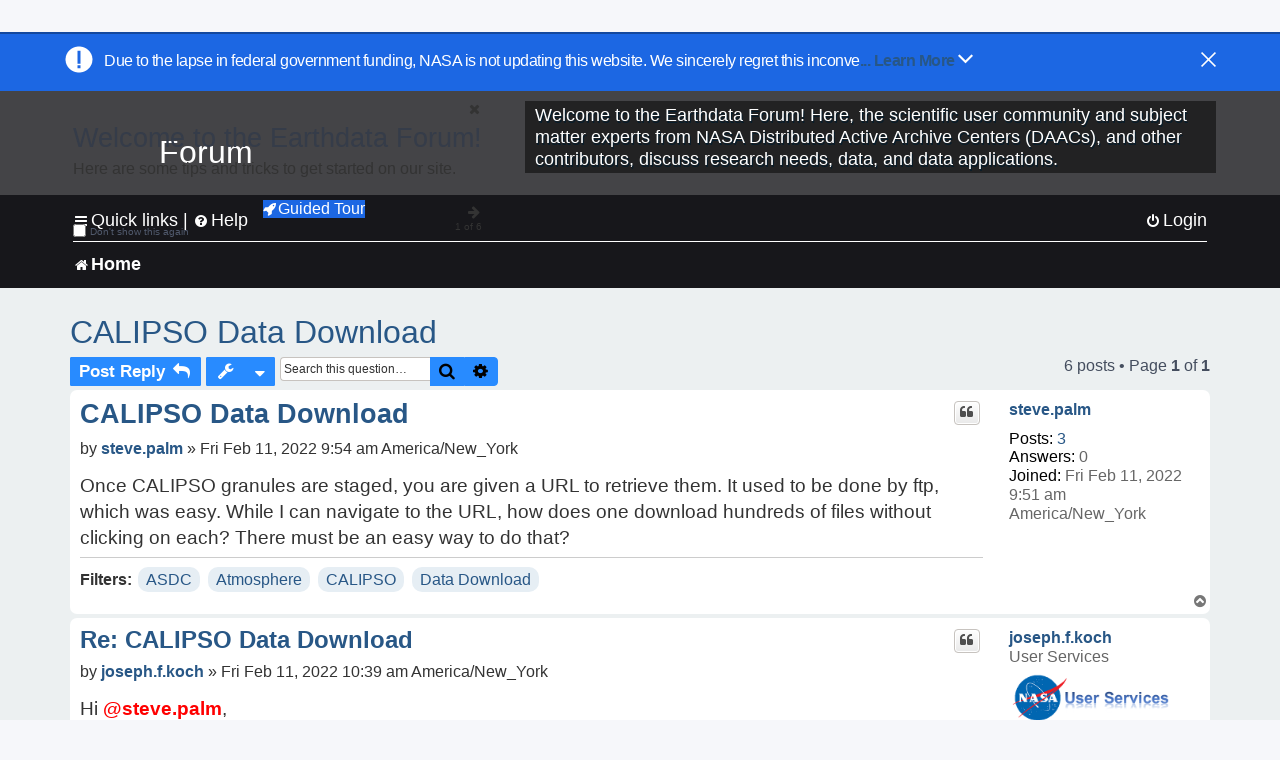

--- FILE ---
content_type: text/html; charset=UTF-8
request_url: https://forum.earthdata.nasa.gov/viewtopic.php?t=2901&sid=b42623cc79b73148a32898b5a0a81f8b
body_size: 42553
content:
<!DOCTYPE html>
<html dir="ltr" lang="en-us">
<head>
<meta charset="utf-8" />
<meta http-equiv="X-UA-Compatible" content="IE=edge">
<meta name="viewport" content="width=device-width, initial-scale=1" />
<meta name="google-site-verification" content="xcNHvgwg5nBw1wZ2mw8I2wAQsiZHYdu6Z-XLEcnnZrM" />
<meta name="keywords" content="ASDC, Atmosphere, CALIPSO, Data Download">
<title>CALIPSO Data Download - Earthdata Forum</title>

<!-- Uploading Earthdata UI Library -->
<!-- https://cdn.earthdata.nasa.gov/eui/latest/docs/index.html -->
<!-- Most recent compiled and tested CSS -->
<link href="https://cdn.earthdata.nasa.gov/eui/1.1.7/stylesheets/application.css" rel="stylesheet" />

<!-- Reference JQuery before eui.js-->
<script src="https://ajax.googleapis.com/ajax/libs/jquery/3.5.1/jquery.min.js"></script>
<!-- Latest compiled JavaScript-->
<script src="https://cdn.earthdata.nasa.gov/eui/1.1.7/js/eui.js"></script>

	<link rel="alternate" type="application/atom+xml" title="Feed - Earthdata Forum" href="/app.php/feed?sid=ef5d3275a6c87f2e28e939613dc2e92e">			<link rel="alternate" type="application/atom+xml" title="Feed - New Questions" href="/app.php/feed/topics?sid=ef5d3275a6c87f2e28e939613dc2e92e">		<link rel="alternate" type="application/atom+xml" title="Feed - Forum - Home" href="/app.php/feed/forum/7?sid=ef5d3275a6c87f2e28e939613dc2e92e">	<link rel="alternate" type="application/atom+xml" title="Feed - Question - CALIPSO Data Download" href="/app.php/feed/topic/2901?sid=ef5d3275a6c87f2e28e939613dc2e92e">	
	<link rel="canonical" href="https://forum.earthdata.nasa.gov/viewtopic.php?t=2901">

<!--
	phpBB style name: asdc
	Based on style:   prosilver (this is the default phpBB3 style)
-->

<!-- CSS files from prosilver  -->
<link href="/styles/prosilver/theme/stylesheet.css?assets_version=118" rel="stylesheet">
<link href="/styles/prosilver/theme/en_us/stylesheet.css" rel="stylesheet">


<link href="/assets/css/font-awesome.min.css?assets_version=118" rel="stylesheet">
<link href="/styles/asdc/theme/stylesheet.css?assets_version=118" rel="stylesheet">
<link href="/styles/asdc/theme/en_us/stylesheet.css?assets_version=118" rel="stylesheet">




<!--[if lte IE 9]>
	<link href="/styles/prosilver/theme/tweaks.css?assets_version=118" rel="stylesheet">
<![endif]-->

<!-- Google Tag Manager -->
<script>(function(w,d,s,l,i){w[l]=w[l]||[];w[l].push({'gtm.start':
new Date().getTime(),event:'gtm.js'});var f=d.getElementsByTagName(s)[0],
j=d.createElement(s),dl=l!='dataLayer'?'&l='+l:'';j.async=true;j.src=
'https://www.googletagmanager.com/gtm.js?id='+i+dl;f.parentNode.insertBefore(j,f);
})(window,document,'script','dataLayer','GTM-WNP7MLF');</script>
<!-- End Google Tag Manager -->


	
<link href="./ext/kinerity/bestanswer/styles/prosilver/theme/bestanswer.css?assets_version=118" rel="stylesheet" media="screen" />
<link href="./ext/paul999/mention/styles/all/theme/mention.css?assets_version=118" rel="stylesheet" media="screen" />
<link href="./ext/phpbb/pages/styles/prosilver/theme/pages_common.css?assets_version=118" rel="stylesheet" media="screen" />
<link href="./ext/robertheim/topictags/styles/prosilver/theme/rh_topictags.css?assets_version=118" rel="stylesheet" media="screen" />
<link href="./ext/sniper/tables/styles/prosilver/theme/tables.css?assets_version=118" rel="stylesheet" media="screen" />



<!-- CSS files from asdc  -->
<link href="/styles/asdc/theme/prosilver_overwrite.css" rel="stylesheet">
<link href="/styles/asdc/theme/custom.css" rel="stylesheet">
<link href="/styles/asdc/theme/toggle-switch.css" rel="stylesheet" />

<!-- Crazy Egg Heat Map Metrics Monitoring script -->
<script type="text/javascript" src="//script.crazyegg.com/pages/scripts/0013/2090.js" async="async"></script>
<script async type="text/javascript" src="https://dap.digitalgov.gov/Universal-Federated-Analytics-Min.js?agency=NASA&subagency=LARC" id="_fed_an_ua_tag"></script>
</head>
<body id="phpbb" class="nojs notouch section-viewtopic ltr ">
	<div id="earthdata-tophat2" style="height: 32px;"></div>

<!-- Google Tag Manager (noscript) -->
<noscript><iframe src="https://www.googletagmanager.com/ns.html?id=GTM-WNP7MLF"
height="0" width="0" style="display:none;visibility:hidden"></iframe></noscript>
<!-- End Google Tag Manager (noscript) -->

<!-- Add the Status banner -->
<div id="earthdata-notification-banner"></div>
<!-- End Status banner -->

<div id="wrap" class="wrap">
	<a id="top" class="top-anchor" accesskey="t"></a>
	<div id="page-header">
		<div class="headerbar" role="banner">
					<div class="inner">
				<div id="site-description" class="site-description">
					<a id="logo" class="logo" href="/viewforum.php?f=7&amp;sid=ef5d3275a6c87f2e28e939613dc2e92e" title="Home">
						<span class="site_logo">
							<!-- Insert Earthdata Forum text inside logo -->
							<h1>Forum</h1>
						</span>
						<span class="a-tag-alt-text">Home Logo</span>
					</a>
					<p>Welcome to the Earthdata Forum! Here, the scientific user community and subject matter experts from NASA Distributed Active Archive Centers (DAACs), and other contributors, discuss research needs, data, and data applications.</p>
					<p class="skiplink"><a href="#start_here">Skip to content</a></p>
				</div>
			</div>
					</div>
				<div class="navbar" role="navigation">
	<div class="inner">

	<ul id="nav-main" class="nav-main linklist" role="menubar">

		<li id="quick-links" class="quick-links dropdown-container responsive-menu" data-skip-responsive="true">
			<a href="#" class="dropdown-trigger">
				<i class="icon fa-bars fa-fw" aria-hidden="true"></i><span>Quick links</span>
			</a> <span class="verticalSeparator"> |</span>
			<div class="dropdown">
				<div class="pointer"><div class="pointer-inner"></div></div>
				<ul class="dropdown-contents" role="menu">
					
											<li class="separator"></li>
																									<li>
								<a href="./viewforum.php?f=7&noReplies=noResponse&amp;sid=ef5d3275a6c87f2e28e939613dc2e92e" role="menuitem">
									<i class="icon fa-file-o fa-fw icon-gray" aria-hidden="true"></i><span>Unanswered questions</span>
								</a>
							</li>
							<li>
								<a href="./search.php?search_id=active_topics&amp;sid=ef5d3275a6c87f2e28e939613dc2e92e" role="menuitem">
									<i class="icon fa-file-o fa-fw icon-blue" aria-hidden="true"></i><span>Active questions</span>
								</a>
							</li>
							
					
										<li class="separator"></li>

									</ul>
			</div>
		</li>

		
<li id="user-guides" class="quick-links dropdown-container responsive-menu" data-skip-responsive="true">
  <a href="#" class="dropdown-trigger">
    <i class="icon fa-question-circle fa-fw" aria-hidden="true"></i><span>Help</span>
  </a>
  <div class="dropdown">
    <div class="pointer">
      <div class="pointer-inner"></div>
    </div>
    <ul class="dropdown-contents" role="menu">
      <li data-last-responsive="true">
        <a href="/app.php/tag/Data+Recipes/AND?&amp;sid=ef5d3275a6c87f2e28e939613dc2e92e" title="Data recipes" role="menuitem">
            <i class="icon fa-book fa-fw" aria-hidden="true"></i><span>Data Recipes</span>
        </a>
      </li>
      <li data-last-responsive="true">
        <a href="/app.php/tag/FAQ/AND?&amp;sid=ef5d3275a6c87f2e28e939613dc2e92e" rel="help" title="Frequently Asked Questions" role="menuitem">
          <i class="icon fa-question-circle fa-fw" aria-hidden="true"></i><span>FAQ</span>
          <span class="screen-reader-only">(PDF will open in new tab)</span>
        </a>
      </li>
      <li data-last-responsive="true">
        <a href="https://forum.earthdata.nasa.gov/viewtopic.php?f=7&amp;t=129&amp;sid=ef5d3275a6c87f2e28e939613dc2e92e" title="Filter Definitions" role="menuitem">
            <i class="icon fa-book fa-fw" aria-hidden="true"></i><span>What do these filter items mean?</span>
        </a>
      </li>
      <li data-last-responsive="true">
        <a href="./viewforum.php?t=6207&amp;sid=ef5d3275a6c87f2e28e939613dc2e92e" role="menuitem">
          <i class="icon fa-file-o fa-fw icon-gray" aria-hidden="true"></i><span>How to Cite</span>
        </a>
      </li>
      <li data-last-responsive="true">
        <a href="ucp.php?mode=terms&amp;sid=ef5d3275a6c87f2e28e939613dc2e92e" title="Usage Terms and Copyright" role="menuitem" rel="nofollow noopener" target="_blank">
          <i class="icon fa-book fa-fw" aria-hidden="true"></i><span>Usage Terms and Copyright</span>
        </a>
      </li>
      <li data-last-responsive="true">
        <a href="/ext/asdc/asdc/files/userguide.pdf?sid=ef5d3275a6c87f2e28e939613dc2e92e" title="General User Guide" role="menuitem" rel="nofollow noopener" target="_blank">
          <i class="icon fa-file-pdf-o" aria-hidden="true"></i><span>General User Guide</span>
          <span class="screen-reader-only">(PDF will open in new tab)</span>
        </a>
      
                  </li>
      
    </ul>
  </div>
</li>		<button class="eui-btn guided-tour-button" id="guided-tour-modal-button" name="guided_tour_modal" href="#guided_tour_modal"><i class="icon fa-rocket" aria-hidden="true"></i>Guided Tour</button>
			<div id="guided_tour_modal" class="eui-modal-content tour-modals">
				<span style="float: right;" ><i class="icon fa-close" id="guided-tour-close" aria-hidden="true"></i></span>
				<h2 class="first confirm_redirect_link-text" style="font-size: 1.7rem; text-transform: none;">Welcome to the Earthdata Forum!</h2>
				<p id="tour_modal_content" style="font-size: 1rem; word-wrap: normal;">
				Here are some tips and tricks to get you started:
				</p>
				<img src=" " id="tour_modal_image"></img>
				<div>
					<div id="tour_buttons">
						<button id="guided-tour-modal-button-previous" name="guided_tour_modal2" href="#guided_tour_modal2"><i class="icon fa-arrow-left" aria-hidden="true"></i></button>
						<button id="guided-tour-modal-button-next" name="guided_tour_modal2" href="#guided_tour_modal2"><i class="icon fa-arrow-right" aria-hidden="true"></i></button>
					</div><br>
					
					<div id="tour-pagination">
					</div>
					
					<div id="do-not-show-div">
						<input type="checkbox" id="do-not-show" name="do-not-show" value="1">
						<label id="do-not-show-label" for="do-not-show"> Don't show this again</label><br>
					</div>
				</div>
			</div>
		
		<!-- <li data-last-responsive="true">
			<a rel="help" title="Frequently Asked Questions" role="menuitem">
				<i class="icon fa-book fa-fw" aria-hidden="true"></i><span>Data Recipes</span>
			</a>
		</li> -->


				
			<li class="rightside"  data-skip-responsive="true">
			<a href="./ucp.php?mode=login&amp;redirect=viewtopic.php%3Ft%3D2901&amp;sid=ef5d3275a6c87f2e28e939613dc2e92e" title="Login" accesskey="x" role="menuitem">
				<i class="icon fa-power-off fa-fw" aria-hidden="true"></i><span>Login</span>
			</a>
		</li>
						</ul>

	<ul id="nav-breadcrumbs" class="nav-breadcrumbs linklist navlinks" role="menubar">
				
		
		<li class="breadcrumbs" itemscope itemtype="https://schema.org/BreadcrumbList">

			
							<span class="crumb" itemtype="https://schema.org/ListItem" itemprop="itemListElement" itemscope><a itemprop="item" href="/viewforum.php?f=7&amp;sid=ef5d3275a6c87f2e28e939613dc2e92e" accesskey="h" data-navbar-reference="index"><i class="icon fa-home fa-fw"></i><span itemprop="name">Home</span></a><meta itemprop="position" content="1" /></span>
		
																	

					</li>

		
					<li class="rightside responsive-search">
				<a href="./search.php?sid=ef5d3275a6c87f2e28e939613dc2e92e" title="View the advanced search options" role="menuitem">
					<i class="icon fa-search fa-fw" aria-hidden="true"></i><span class="sr-only">Search</span>
				</a>
			</li>
			</ul>

	</div>
</div>
	</div>

	
	<a id="start_here" class="anchor"></a>
	<div id="page-body" class="page-body" role="main">
		
		<script>document.cookie = 'postingSelectedTags=; SameSite=Strict; expires=Thu, 01 Jan 1970 00:00:01 GMT;';</script>
<h2 class="topic-title"><a href="./viewtopic.php?t=2901&amp;sid=ef5d3275a6c87f2e28e939613dc2e92e">CALIPSO Data Download</a></h2>
<!-- NOTE: remove the style="display: none" when you want to have the forum description on the topic body -->
<div style="display: none !important;">Use this Forum to find information on, or ask a question about, NASA Earth Science data.<br /></div>
<input type="hidden" id="favorite_user_id" name="favorite_user_id" value="1">


<div class="action-bar bar-top">
	
			<a href="./posting.php?mode=reply&amp;t=2901&amp;sid=ef5d3275a6c87f2e28e939613dc2e92e" class="button" title="Post a reply">
							<span>Post Reply</span> <i class="icon fa-reply fa-fw" aria-hidden="true"></i>
					</a>
	
			<div class="dropdown-container dropdown-button-control topic-tools">
		<span title="Question tools" class="button button-secondary dropdown-trigger dropdown-select">
			<i class="icon fa-wrench fa-fw" aria-hidden="true"></i>
			<span class="caret"><i class="icon fa-sort-down fa-fw" aria-hidden="true"></i></span>
		</span>
		<div class="dropdown">
			<div class="pointer"><div class="pointer-inner"></div></div>
			<ul class="dropdown-contents">
																												<li>
					<a href="./viewtopic.php?t=2901&amp;sid=ef5d3275a6c87f2e28e939613dc2e92e&amp;view=print" title="Print view" accesskey="p">
						<i class="icon fa-print fa-fw" aria-hidden="true"></i><span>Print view</span>
					</a>
				</li>
											</ul>
		</div>
	</div>
	
			<div class="search-box" role="search">
			<form method="get" id="topic-search" action="./search.php?sid=ef5d3275a6c87f2e28e939613dc2e92e">
			<fieldset>
			<legend style="display:none;">Search</legend>
				<input class="inputbox search tiny"  type="search" name="keywords" id="search_keywords" size="20" placeholder="Search this question…" title="Search"/>
				<button class="button button-search" type="submit" title="Search">
					<i class="icon fa-search fa-fw" aria-hidden="true"></i><span class="sr-only">Search</span>
				</button>
				<a href="./search.php?sid=ef5d3275a6c87f2e28e939613dc2e92e" class="button button-search-end" title="Advanced search">
					<i class="icon fa-cog fa-fw" aria-hidden="true"></i><span class="sr-only">Advanced search</span>
				</a>
				<input type="hidden" name="t" value="2901" />
<input type="hidden" name="sf" value="msgonly" />
<input type="hidden" name="sid" value="ef5d3275a6c87f2e28e939613dc2e92e" />

			</fieldset>
			</form>
		</div>
	
	
			<div class="pagination">
			6 posts
							&bull; Page <strong>1</strong> of <strong>1</strong>
					</div>
		</div>




			<div id="p10345" class="post has-profile bg2">
		<div  class="inner ">

		<dl class="postprofile" id="profile10345">
			<dt class="no-profile-rank no-avatar">
				<div class="avatar-container">
																			</div>
								<a href="./memberlist.php?mode=viewprofile&amp;u=4435&amp;sid=ef5d3275a6c87f2e28e939613dc2e92e" class="username">steve.palm</a>							</dt>

									
		<dd class="profile-posts"><strong>Posts:</strong> <a href="./search.php?author_id=4435&amp;sr=posts&amp;sid=ef5d3275a6c87f2e28e939613dc2e92e">3</a></dd>		<dd class="profile-joined"><strong>Joined:</strong> Fri Feb 11, 2022 9:51 am America/New_York</dd>		
		
		
<dd id="list_inner_hidden_container_10345" jxdom-closest="dl.postprofile" jxdom-find="dd.profile-joined" jxdom-action="before" >
<div class="profile-answers"><strong>Answers:</strong> 0</div>
</dd>
				    <dd class="profile-posts" data-user-give-id="4435"></dd>
    <dd class="profile-posts" data-user-receive-id="4435"></dd>

						
		</dl>

		<div class="postbody">
						<div id="post_content10345">

						<h3 class="first"><a href="#p10345">CALIPSO Data Download</a></h3>
			
																<ul class="post-buttons">
																																									<li>
							<a href="./posting.php?mode=quote&amp;p=10345&amp;sid=ef5d3275a6c87f2e28e939613dc2e92e" title="Reply with quote" class="button button-icon-only">
								<i class="icon fa-quote-left fa-fw" aria-hidden="true"></i><span class="sr-only">Quote</span>
							</a>
						</li>
															</ul>
							<ul style="float:right; list-style: none; padding-right: 3px">
	</ul>

						<p class="author">
								<span class="responsive-hide">by <strong><a href="./memberlist.php?mode=viewprofile&amp;u=4435&amp;sid=ef5d3275a6c87f2e28e939613dc2e92e" class="username">steve.palm</a></strong> &raquo; </span>Fri Feb 11, 2022 9:54 am America/New_York
			</p>
			
			
			
			<div class="content">Once CALIPSO granules are staged, you are given a URL to retrieve them. It used to be done by ftp, which was easy. While I can navigate to the URL, how does one download hundreds of files without clicking on each? There must be an easy way to do that?</div>

			
			
									
						<div id='list_thanks10345'>
</div>
<div id='div_post_reput10345'>
</div>
			
			<hr/>
<strong>Filters:</strong>
	<div class="rh_tag"><a href="/app.php/tag/ASDC?sid=ef5d3275a6c87f2e28e939613dc2e92e">ASDC</a></div>
	<div class="rh_tag"><a href="/app.php/tag/Atmosphere?sid=ef5d3275a6c87f2e28e939613dc2e92e">Atmosphere</a></div>
	<div class="rh_tag"><a href="/app.php/tag/CALIPSO?sid=ef5d3275a6c87f2e28e939613dc2e92e">CALIPSO</a></div>
	<div class="rh_tag"><a href="/app.php/tag/Data+Download?sid=ef5d3275a6c87f2e28e939613dc2e92e">Data Download</a></div>
			</div>

		</div>

				<div class="back2top">
						<a href="#top" class="top" title="Top">
				<i class="icon fa-chevron-circle-up fa-fw icon-gray" aria-hidden="true"></i>
				<span class="sr-only">Top</span>
			</a>
					</div>
		
		</div>
	</div>

	<hr class="divider" />
				<div id="p10346" class="post has-profile bg1">
		<div  class="inner ">

		<dl class="postprofile" id="profile10346">
			<dt class="has-profile-rank no-avatar">
				<div class="avatar-container">
																			</div>
								<a href="./memberlist.php?mode=viewprofile&amp;u=510&amp;sid=ef5d3275a6c87f2e28e939613dc2e92e" class="username">joseph.f.koch</a>							</dt>

						<dd class="profile-rank">User Services<br /><img src="./images/ranks/asdc_ranks/UserServicesLogo.png" alt="User Services" title="User Services" /></dd>			
		<dd class="profile-posts"><strong>Posts:</strong> <a href="./search.php?author_id=510&amp;sr=posts&amp;sid=ef5d3275a6c87f2e28e939613dc2e92e">33</a></dd>		<dd class="profile-joined"><strong>Joined:</strong> Mon Nov 23, 2020 3:57 pm America/New_York</dd>		
		
		
<dd id="list_inner_hidden_container_10346" jxdom-closest="dl.postprofile" jxdom-find="dd.profile-joined" jxdom-action="before" >
<div class="profile-answers"><strong>Answers:</strong> 2</div>
</dd>
				    <dd class="profile-posts" data-user-give-id="510"></dd>
    <dd class="profile-posts" data-user-receive-id="510"></dd>

						
		</dl>

		<div class="postbody">
						<div id="post_content10346">

						<h3 ><a href="#p10346">Re: CALIPSO Data Download</a></h3>
			
																<ul class="post-buttons">
																																									<li>
							<a href="./posting.php?mode=quote&amp;p=10346&amp;sid=ef5d3275a6c87f2e28e939613dc2e92e" title="Reply with quote" class="button button-icon-only">
								<i class="icon fa-quote-left fa-fw" aria-hidden="true"></i><span class="sr-only">Quote</span>
							</a>
						</li>
															</ul>
							<ul style="float:right; list-style: none; padding-right: 3px">
	</ul>

						<p class="author">
								<span class="responsive-hide">by <strong><a href="./memberlist.php?mode=viewprofile&amp;u=510&amp;sid=ef5d3275a6c87f2e28e939613dc2e92e" class="username">joseph.f.koch</a></strong> &raquo; </span>Fri Feb 11, 2022 10:39 am America/New_York
			</p>
			
			
			
			<div class="content">Hi <span class="mention">@steve.palm</span>,<br>
<br>
The following example illustrates a command-line scriptable command for downloading all the files in the directory.<br>
<br>
This example assumes the 'wget' utility is installed on the computer executing the download.<br>
<br>
wget -r -np -nH -w1 --cut-dirs=2 --reject="index.html*"<br>
[link=]//xfr139.larc.nasa.gov/f89ef2fc-a0ed-4430-b158-f46ef32606fd<br>
<br>
The directory: f89ef2fc-a0ed-4430-b158-f46ef32606fd will be created within the directory the wget command was executed.<br>
<br>
Additionally, there are other options for downloading the CALIPSO data files you are looking for. The ASDC's Direct Data Download application provides the ability to directly download data files via a web browser. Since you are requesting such a large amount<br>
of CALIPSO data, we also have scripts available for use to perform bulk downloads:<br>
<br>
ASDC DDD Application:<br>
<a href="https://asdc.larc.nasa.gov/data/CALIPSO/LID_L1-Standard-V4-10/" class="postlink">https://asdc.larc.nasa.gov/data/CALIPSO/LID_L1-Standard-V4-10/</a><br>
<br>
Scripts for Downloading Data:<br>
<a href="https://forum.earthdata.nasa.gov/viewtopic.php?f=7&amp;t=2330" class="postlink">viewtopic.php?f=7&amp;t=2330</a><br>
<a href="https://forum.earthdata.nasa.gov/viewtopic.php?f=7&amp;t=2329" class="postlink">viewtopic.php?f=7&amp;t=2329</a><br>
<br>
We hope you find this information helpful.<br>
<br>
Thanks,<br>
Joe</div>

			
			
									
						<div id='list_thanks10346'>
</div>
<div id='div_post_reput10346'>
</div>
			
						</div>

		</div>

				<div class="back2top">
						<a href="#top" class="top" title="Top">
				<i class="icon fa-chevron-circle-up fa-fw icon-gray" aria-hidden="true"></i>
				<span class="sr-only">Top</span>
			</a>
					</div>
		
		</div>
	</div>

	<hr class="divider" />
				<div id="p10350" class="post has-profile bg2">
		<div  class="inner ">

		<dl class="postprofile" id="profile10350">
			<dt class="no-profile-rank no-avatar">
				<div class="avatar-container">
																			</div>
								<a href="./memberlist.php?mode=viewprofile&amp;u=4435&amp;sid=ef5d3275a6c87f2e28e939613dc2e92e" class="username">steve.palm</a>							</dt>

									
		<dd class="profile-posts"><strong>Posts:</strong> <a href="./search.php?author_id=4435&amp;sr=posts&amp;sid=ef5d3275a6c87f2e28e939613dc2e92e">3</a></dd>		<dd class="profile-joined"><strong>Joined:</strong> Fri Feb 11, 2022 9:51 am America/New_York</dd>		
		
		
<dd id="list_inner_hidden_container_10350" jxdom-closest="dl.postprofile" jxdom-find="dd.profile-joined" jxdom-action="before" >
<div class="profile-answers"><strong>Answers:</strong> 0</div>
</dd>
				    <dd class="profile-posts" data-user-give-id="4435"></dd>
    <dd class="profile-posts" data-user-receive-id="4435"></dd>

						
		</dl>

		<div class="postbody">
						<div id="post_content10350">

						<h3 ><a href="#p10350">Re: CALIPSO Data Download</a></h3>
			
																<ul class="post-buttons">
																																									<li>
							<a href="./posting.php?mode=quote&amp;p=10350&amp;sid=ef5d3275a6c87f2e28e939613dc2e92e" title="Reply with quote" class="button button-icon-only">
								<i class="icon fa-quote-left fa-fw" aria-hidden="true"></i><span class="sr-only">Quote</span>
							</a>
						</li>
															</ul>
							<ul style="float:right; list-style: none; padding-right: 3px">
	</ul>

						<p class="author">
								<span class="responsive-hide">by <strong><a href="./memberlist.php?mode=viewprofile&amp;u=4435&amp;sid=ef5d3275a6c87f2e28e939613dc2e92e" class="username">steve.palm</a></strong> &raquo; </span>Sat Feb 12, 2022 7:42 am America/New_York
			</p>
			
			
			
			<div class="content">Thank you Joe.<br>
The problem I now have is my internet keeps dropping after say downloading 10-20% of the files. Then I have to start the download over. Is there any way to specify certain files to download? For instance if the download  dropped after getting all files from April 1 to april 19, and if it were ftp I would say "get CAL_LID_L1-Standard-V4-10.2020-04-2*" to get just the files after the 19th.</div>

			
			
									
						<div id='list_thanks10350'>
</div>
<div id='div_post_reput10350'>
</div>
			
						</div>

		</div>

				<div class="back2top">
						<a href="#top" class="top" title="Top">
				<i class="icon fa-chevron-circle-up fa-fw icon-gray" aria-hidden="true"></i>
				<span class="sr-only">Top</span>
			</a>
					</div>
		
		</div>
	</div>

	<hr class="divider" />
				<div id="p10355" class="post has-profile bg1">
		<div  class="inner ">

		<dl class="postprofile" id="profile10355">
			<dt class="has-profile-rank no-avatar">
				<div class="avatar-container">
																			</div>
								<a href="./memberlist.php?mode=viewprofile&amp;u=510&amp;sid=ef5d3275a6c87f2e28e939613dc2e92e" class="username">joseph.f.koch</a>							</dt>

						<dd class="profile-rank">User Services<br /><img src="./images/ranks/asdc_ranks/UserServicesLogo.png" alt="User Services" title="User Services" /></dd>			
		<dd class="profile-posts"><strong>Posts:</strong> <a href="./search.php?author_id=510&amp;sr=posts&amp;sid=ef5d3275a6c87f2e28e939613dc2e92e">33</a></dd>		<dd class="profile-joined"><strong>Joined:</strong> Mon Nov 23, 2020 3:57 pm America/New_York</dd>		
		
		
<dd id="list_inner_hidden_container_10355" jxdom-closest="dl.postprofile" jxdom-find="dd.profile-joined" jxdom-action="before" >
<div class="profile-answers"><strong>Answers:</strong> 2</div>
</dd>
				    <dd class="profile-posts" data-user-give-id="510"></dd>
    <dd class="profile-posts" data-user-receive-id="510"></dd>

						
		</dl>

		<div class="postbody">
						<div id="post_content10355">

						<h3 ><a href="#p10355">Re: CALIPSO Data Download</a></h3>
			
																<ul class="post-buttons">
																																									<li>
							<a href="./posting.php?mode=quote&amp;p=10355&amp;sid=ef5d3275a6c87f2e28e939613dc2e92e" title="Reply with quote" class="button button-icon-only">
								<i class="icon fa-quote-left fa-fw" aria-hidden="true"></i><span class="sr-only">Quote</span>
							</a>
						</li>
															</ul>
							<ul style="float:right; list-style: none; padding-right: 3px">
	</ul>

						<p class="author">
								<span class="responsive-hide">by <strong><a href="./memberlist.php?mode=viewprofile&amp;u=510&amp;sid=ef5d3275a6c87f2e28e939613dc2e92e" class="username">joseph.f.koch</a></strong> &raquo; </span>Mon Feb 14, 2022 12:18 pm America/New_York
			</p>
			
			
			
			<div class="content">Hi <span class="mention">@steve.palm</span>,<br>
<br>
Are you attempting to use FTP to download the CALIPSO data files? The FTP protocol for data and information access at NASA’s ASDC DAAC has been retired and discontinued as of a few years ago. We are now using HTTPS for data transfer.<br>
<br>
Unfortunately there is not much we can do from our end to increase the internet speeds or data throughput.<br>
<br>
Which method are you currently using to download the data files?<br>
<br>
Alternatively, you may find the ASDC's CALIPSO Subsetting tool of use <a href="https://subset.larc.nasa.gov/calipso/" class="postlink">https://subset.larc.nasa.gov/calipso/</a> which allows you to specify data products and parameters (including temporal subsets) for data download.<br>
<br>
Thanks,<br>
Joe</div>

			
			
									
						<div id='list_thanks10355'>
</div>
<div id='div_post_reput10355'>
</div>
			
						</div>

		</div>

				<div class="back2top">
						<a href="#top" class="top" title="Top">
				<i class="icon fa-chevron-circle-up fa-fw icon-gray" aria-hidden="true"></i>
				<span class="sr-only">Top</span>
			</a>
					</div>
		
		</div>
	</div>

	<hr class="divider" />
				<div id="p10356" class="post has-profile bg2">
		<div  class="inner ">

		<dl class="postprofile" id="profile10356">
			<dt class="no-profile-rank no-avatar">
				<div class="avatar-container">
																			</div>
								<a href="./memberlist.php?mode=viewprofile&amp;u=4435&amp;sid=ef5d3275a6c87f2e28e939613dc2e92e" class="username">steve.palm</a>							</dt>

									
		<dd class="profile-posts"><strong>Posts:</strong> <a href="./search.php?author_id=4435&amp;sr=posts&amp;sid=ef5d3275a6c87f2e28e939613dc2e92e">3</a></dd>		<dd class="profile-joined"><strong>Joined:</strong> Fri Feb 11, 2022 9:51 am America/New_York</dd>		
		
		
<dd id="list_inner_hidden_container_10356" jxdom-closest="dl.postprofile" jxdom-find="dd.profile-joined" jxdom-action="before" >
<div class="profile-answers"><strong>Answers:</strong> 0</div>
</dd>
				    <dd class="profile-posts" data-user-give-id="4435"></dd>
    <dd class="profile-posts" data-user-receive-id="4435"></dd>

						
		</dl>

		<div class="postbody">
						<div id="post_content10356">

						<h3 ><a href="#p10356">Re: CALIPSO Data Download</a></h3>
			
																<ul class="post-buttons">
																																									<li>
							<a href="./posting.php?mode=quote&amp;p=10356&amp;sid=ef5d3275a6c87f2e28e939613dc2e92e" title="Reply with quote" class="button button-icon-only">
								<i class="icon fa-quote-left fa-fw" aria-hidden="true"></i><span class="sr-only">Quote</span>
							</a>
						</li>
															</ul>
							<ul style="float:right; list-style: none; padding-right: 3px">
	</ul>

						<p class="author">
								<span class="responsive-hide">by <strong><a href="./memberlist.php?mode=viewprofile&amp;u=4435&amp;sid=ef5d3275a6c87f2e28e939613dc2e92e" class="username">steve.palm</a></strong> &raquo; </span>Mon Feb 14, 2022 12:25 pm America/New_York
			</p>
			
			
			
			<div class="content">Hi Joe.<br>
Well after I asked that question, I read the man page on wget and it said there is a log kept in the directory the wget command is executed from which contains the status of the download including the last file successfully downloaded. So when the internet connection is broken, and you re-enter the wget command it knows where it is in the download and just starts with the file after the last successfully downloaded file. So even though my internet connection went down more than once during the download process, all I needed to do was re-issue the wget command each time until all files were downloaded.<br>
Thanks for your help<br>
Steve</div>

			
			
									
						<div id='list_thanks10356'>
</div>
<div id='div_post_reput10356'>
</div>
			
						</div>

		</div>

				<div class="back2top">
						<a href="#top" class="top" title="Top">
				<i class="icon fa-chevron-circle-up fa-fw icon-gray" aria-hidden="true"></i>
				<span class="sr-only">Top</span>
			</a>
					</div>
		
		</div>
	</div>

	<hr class="divider" />
				<div id="p10357" class="post has-profile bg1">
		<div  class="inner ">

		<dl class="postprofile" id="profile10357">
			<dt class="has-profile-rank no-avatar">
				<div class="avatar-container">
																			</div>
								<a href="./memberlist.php?mode=viewprofile&amp;u=510&amp;sid=ef5d3275a6c87f2e28e939613dc2e92e" class="username">joseph.f.koch</a>							</dt>

						<dd class="profile-rank">User Services<br /><img src="./images/ranks/asdc_ranks/UserServicesLogo.png" alt="User Services" title="User Services" /></dd>			
		<dd class="profile-posts"><strong>Posts:</strong> <a href="./search.php?author_id=510&amp;sr=posts&amp;sid=ef5d3275a6c87f2e28e939613dc2e92e">33</a></dd>		<dd class="profile-joined"><strong>Joined:</strong> Mon Nov 23, 2020 3:57 pm America/New_York</dd>		
		
		
<dd id="list_inner_hidden_container_10357" jxdom-closest="dl.postprofile" jxdom-find="dd.profile-joined" jxdom-action="before" >
<div class="profile-answers"><strong>Answers:</strong> 2</div>
</dd>
				    <dd class="profile-posts" data-user-give-id="510"></dd>
    <dd class="profile-posts" data-user-receive-id="510"></dd>

						
		</dl>

		<div class="postbody">
						<div id="post_content10357">

						<h3 ><a href="#p10357">Re: CALIPSO Data Download</a></h3>
			
																<ul class="post-buttons">
																																									<li>
							<a href="./posting.php?mode=quote&amp;p=10357&amp;sid=ef5d3275a6c87f2e28e939613dc2e92e" title="Reply with quote" class="button button-icon-only">
								<i class="icon fa-quote-left fa-fw" aria-hidden="true"></i><span class="sr-only">Quote</span>
							</a>
						</li>
															</ul>
							<ul style="float:right; list-style: none; padding-right: 3px">
	</ul>

						<p class="author">
								<span class="responsive-hide">by <strong><a href="./memberlist.php?mode=viewprofile&amp;u=510&amp;sid=ef5d3275a6c87f2e28e939613dc2e92e" class="username">joseph.f.koch</a></strong> &raquo; </span>Mon Feb 14, 2022 12:42 pm America/New_York
			</p>
			
			
			
			<div class="content"><span class="mention">@steve.palm</span>,<br>
<br>
Great to hear you were able to successfully download the files!<br>
<br>
Please let us know if you have any additional questions or need any further assistance.<br>
<br>
Thanks,<br>
Joe</div>

			
			
									
						<div id='list_thanks10357'>
</div>
<div id='div_post_reput10357'>
</div>
			
						</div>

		</div>

				<div class="back2top">
						<a href="#top" class="top" title="Top">
				<i class="icon fa-chevron-circle-up fa-fw icon-gray" aria-hidden="true"></i>
				<span class="sr-only">Top</span>
			</a>
					</div>
		
		</div>
	</div>

	<hr class="divider" />
	

	<div class="action-bar bar-bottom">
	
			<a href="./posting.php?mode=reply&amp;t=2901&amp;sid=ef5d3275a6c87f2e28e939613dc2e92e" class="button" title="Post a reply">
							<span>Post Reply</span> <i class="icon fa-reply fa-fw" aria-hidden="true"></i>
					</a>
		
		<div class="dropdown-container dropdown-button-control topic-tools">
		<span title="Question tools" class="button button-secondary dropdown-trigger dropdown-select">
			<i class="icon fa-wrench fa-fw" aria-hidden="true"></i>
			<span class="caret"><i class="icon fa-sort-down fa-fw" aria-hidden="true"></i></span>
		</span>
		<div class="dropdown">
			<div class="pointer"><div class="pointer-inner"></div></div>
			<ul class="dropdown-contents">
																												<li>
					<a href="./viewtopic.php?t=2901&amp;sid=ef5d3275a6c87f2e28e939613dc2e92e&amp;view=print" title="Print view" accesskey="p">
						<i class="icon fa-print fa-fw" aria-hidden="true"></i><span>Print view</span>
					</a>
				</li>
											</ul>
		</div>
	</div>

			<form method="post" action="./viewtopic.php?t=2901&amp;sid=ef5d3275a6c87f2e28e939613dc2e92e">
		<div class="dropdown-container dropdown-container-left dropdown-button-control sort-tools">
	<span title="Display and sorting options" class="button button-secondary dropdown-trigger dropdown-select">
		<i class="icon fa-sort-amount-asc fa-fw" aria-hidden="true"></i>
		<span class="caret"><i class="icon fa-sort-down fa-fw" aria-hidden="true"></i></span>
	</span>
	<div class="dropdown hidden">
		<div class="pointer"><div class="pointer-inner"></div></div>
		<div class="dropdown-contents">
			<fieldset class="display-options">
			<legend style="display:none;">SORT</legend>
							<label for="Display: <select name="st" id="st"><option value="0" selected="selected">All posts</option><option value="1">1 day</option><option value="7">7 days</option><option value="14">2 weeks</option><option value="30">1 month</option><option value="90">3 months</option><option value="180">6 months</option><option value="365">1 year</option></select>">Display: <select name="st" id="st"><option value="0" selected="selected">All posts</option><option value="1">1 day</option><option value="7">7 days</option><option value="14">2 weeks</option><option value="30">1 month</option><option value="90">3 months</option><option value="180">6 months</option><option value="365">1 year</option></select></label>
								<label for="Sort by: <select name="sk" id="sk"><option value="a">Author</option><option value="t" selected="selected">Post time</option><option value="s">Subject</option></select>">Sort by: <select name="sk" id="sk"><option value="a">Author</option><option value="t" selected="selected">Post time</option><option value="s">Subject</option></select></label>
				<label for="Direction: <select name="sd" id="sd"><option value="a" selected="selected">Ascending</option><option value="d">Descending</option></select>">Direction: <select name="sd" id="sd"><option value="a" selected="selected">Ascending</option><option value="d">Descending</option></select></label>
								<hr class="dashed" />
				<input type="submit" class="button2" name="sort" value="Go" />
						</fieldset>
		</div>
	</div>
</div>
		</form>
	
	
	
			<div class="pagination">
			6 posts
							&bull; Page <strong>1</strong> of <strong>1</strong>
					</div>
	</div>


<div class="action-bar actions-jump">
		<p class="jumpbox-return">
		<a href="./viewforum.php?f=7&amp;sid=ef5d3275a6c87f2e28e939613dc2e92e" class="left-box arrow-left" accesskey="r">
			<i class="icon fa-angle-left fa-fw icon-black" aria-hidden="true"></i><span>Return to “Home”</span>
		</a>
	</p>
	
		<div class="jumpbox dropdown-container dropdown-container-right dropdown-up dropdown-left dropdown-button-control" id="jumpbox">
			<span title="Jump to" class="button button-secondary dropdown-trigger dropdown-select">
				<span>Jump to</span>
				<span class="caret"><i class="icon fa-sort-down fa-fw" aria-hidden="true"></i></span>
			</span>
		<div class="dropdown">
			<div class="pointer"><div class="pointer-inner"></div></div>
			<ul class="dropdown-contents">
																				<li><a href="./viewforum.php?f=7&amp;sid=ef5d3275a6c87f2e28e939613dc2e92e" class="jumpbox-forum-link"> <span> Home</span></a></li>
											</ul>
		</div>
	</div>

	</div>


			</div>


<div id="page-footer" class="page-footer" role="contentinfo">
	<div class="navbar" role="navigation">
	<div class="inner">

	<ul id="nav-footer" class="nav-footer linklist" role="menubar">
		<li class="breadcrumbs">
									<span class="crumb"><a href="/viewforum.php?f=7&amp;sid=ef5d3275a6c87f2e28e939613dc2e92e" data-navbar-reference="index"><i class="icon fa-home fa-fw" aria-hidden="true"></i><span>Home</span></a></span>					</li>
		
				<li class="rightside">All times are <span title="America/New York">UTC-05:00</span></li>
														<li class="rightside">
			<a href="/app.php/daac-resources?sid=ef5d3275a6c87f2e28e939613dc2e92e" role="menuitem">
				<i class="icon fa-archive fa-fw" aria-hidden="true"></i><span>NASA Distributed Active Archive Centers (DAACs) and Forum Contributors</span>
			</a>
		</li>
								</ul>

	</div>
</div>

	<div class="copyright">
				<p class="footer-row">
			<span class="footer-copyright">Powered by <a href="https://www.phpbb.com/">phpBB</a>&reg; Forum Software &copy; phpBB Limited</span>
		</p>
						<p class="footer-row">
			<a class="footer-link" href="./ucp.php?mode=privacy&amp;sid=ef5d3275a6c87f2e28e939613dc2e92e" title="Privacy Policy">
				<span class="footer-link-text">Privacy Policy</span>
			</a>
			|
			<a class="footer-link" href="./ucp.php?mode=terms&amp;sid=ef5d3275a6c87f2e28e939613dc2e92e" title="Usage Terms and Copyright">
				<span class="footer-link-text">Usage Terms and Copyright</span>
			</a>
			|
			<a class="footer-link" href="https://www.nasa.gov/accessibility/" title="Accessibility">
				<span class="footer-link-text">Accessibility</span>
			</a>
			|
			<a class="footer-link" href="./ucp.php?mode=login&amp;launchpad=true&amp;sid=ef5d3275a6c87f2e28e939613dc2e92e" title="Moderators">
				<span class="footer-link-text">Moderators</span>
			</a>
		</p>
					</div>

	<div id="darkenwrapper" class="darkenwrapper" data-ajax-error-title="AJAX error" data-ajax-error-text="Something went wrong when processing your request." data-ajax-error-text-abort="User aborted request." data-ajax-error-text-timeout="Your request timed out; please try again." data-ajax-error-text-parsererror="Something went wrong with the request and the server returned an invalid reply.">
		<div id="darken" class="darken">&nbsp;</div>
	</div>

	<div id="phpbb_alert" class="phpbb_alert" data-l-err="Error" data-l-timeout-processing-req="Request timed out.">
		<a href="#" class="alert_close">
			<i class="icon fa-times-circle fa-fw" aria-hidden="true"></i>
			<span class="a-tag-alt-text">Close Alert</span>
		</a>
		<span class="alert_title">&nbsp;</span><p class="alert_text"></p>
	</div>
	<div id="phpbb_confirm" class="phpbb_alert">
		<a href="#" class="alert_close">
			<i class="icon fa-times-circle fa-fw" aria-hidden="true"></i>
			<span class="a-tag-alt-text">Close Alert</span>
		</a>
		<div class="alert_text"></div>
	</div>
</div>

</div>

<div>
	<a id="bottom" class="anchor" accesskey="z"></a>
	<img class="sr-only" aria-hidden="true" src="&#x2F;app.php&#x2F;cron&#x2F;cron.task.text_reparser.poll_option&#x3F;sid&#x3D;ef5d3275a6c87f2e28e939613dc2e92e" width="1" height="1" alt="">
</div>

<script src="/assets/javascript/jquery-3.6.0.min.js?assets_version=118"></script>
<script src="/assets/javascript/core.js?assets_version=118"></script>



<script src="./ext/kinerity/bestanswer/styles/all/template/jxtools.js?assets_version=118"></script>
<script src="./ext/kinerity/bestanswer/styles/all/template/jxtools.js?assets_version=118"></script>
<script src="./ext/kinerity/bestanswer/styles/all/template/jxtools.js?assets_version=118"></script>
<script src="./ext/kinerity/bestanswer/styles/all/template/jxtools.js?assets_version=118"></script>
<script src="./ext/kinerity/bestanswer/styles/all/template/jxtools.js?assets_version=118"></script>
<script src="./ext/kinerity/bestanswer/styles/all/template/jxtools.js?assets_version=118"></script>
<script src="./styles/prosilver/template/forum_fn.js?assets_version=118"></script>
<script src="./styles/prosilver/template/ajax.js?assets_version=118"></script>



<!-- CUSTOM CODE HERE -->

<!-- Earthdata Tophat2 -->
<script src="https://cdn.earthdata.nasa.gov/tophat2/tophat2.js"
        id="earthdata-tophat-script"
        data-show-fbm="true"
        data-fbm-subject-line="[FORUM] Application Help - Select Post a New Question for help with data or services"
        data-show-status="true"></script>
<!-- Earthdata Feedback Module -->
<script type="text/javascript" src="https://fbm.earthdata.nasa.gov/for/Earthdata%20Forum/feedback.js"></script>
<script type="text/javascript">feedback.init({showIcon: false});</script>
<!-- Earthdata Banner Widget -->
<script src="https://status.earthdata.nasa.gov/assets/banner_widget.js"></script>
<!-- Earthdata UI Lean Modal -->
<script src="/scripts/lean_modal.js"></script>

<!-- This will include all references to custom js files in the scripts folder -->
<script src="/scripts/helpers.js"></script>
<script src="/scripts/global_variables.js"></script>
<script src="/scripts/styles.js"></script>
<script src="/scripts/main.js" type="module"></script>
<!-- END OF CUSTOM CODE -->

</body>
</html>


--- FILE ---
content_type: text/css
request_url: https://forum.earthdata.nasa.gov/ext/robertheim/topictags/styles/prosilver/theme/rh_topictags.css?assets_version=118
body_size: 1624
content:
/*
 *	.rh_tag is used in viewforum etc to show that an item is tagged with this tag.
 *	For the tag cloud rh_topictags_smallest etc. are used to define the size of the tags.
 */

.rh_topictags_tagcloud
{
	width:	85%;
	margin:	0 auto;
}

.rh_topictags_tagcloud ul
{
	margin:		0;
	padding:	0;
}

.rh_topictags_tagcloud li,
.rh_tag,
tags-input .tags .tag-item
{
	list-style-type:	none;
	display:			inline-block;
	text-align:			center;
	background: none;
	border-radius:		10px;
	background-color:	#cadceb;

}

.rh_topictags_tagcloud li
{
	padding:			5px 15px;
	margin:				5px;
	font-weight:		bold;
}

.rh_tag,
tags-input .tags .tag-item
{
	padding:		1px 8px;
	margin:			3px 2px 2px 2px;
}

.rh_topictags_count
{
	color:		#555;
	font-size:	x-small;
}

.rh_topictags_tagcloud li:hover,
.rh_tag:hover
,tags-input .tags .tag-item:hover
{
	background-color:	#c8e3f4;
}

.rh_topictags_tagcloud li:hover .rh_topictags_count,
.rh_topictags_tagcloud li:hover a,
.rh_tag:hover a,
tags-input .tags .tag-item:hover,
tags-input .tags .tag-item:hover a
{
	color:				#cadceb;
	background-color:	#c8e3f4;
}

/* ----------- tag sizes for tag-cloud ----------- */

.rh_topictags_smallest
{
	font-size:	x-small;
}
 
.rh_topictags_small
{
	font-size:	small;
}
 
.rh_topictags_medium
{
	font-size:	medium;
}
 
.rh_topictags_large
{
	font-size:	large;
}
 
.rh_topictags_largest
{
	font-size:	x-large;
}
/* --------- END tag sizes for tag-cloud --------- */

/* Smartphones (portrait and landscape) ----------- */
@media only screen 
and (min-width : 320px) 
and (max-width : 480px)
{
/* Styles */
	.rh_topictags_tagcloud li
	{
		display:	block;
	}
}


--- FILE ---
content_type: application/javascript
request_url: https://forum.earthdata.nasa.gov/scripts/all/confirm_external_links.js
body_size: 3496
content:
/**
This file displays an alert message if a user clicks on a link that redirects them to an external website
**/
export default confirmExternalLinks;

// Execute all functions to launch an alert message if a user clicks on a link that redirects them to an external website
function confirmExternalLinks(){
  // Replace outbound links to launch an alert message instead
  attachConfirmExternalLinks();
  // Append confirm message modal
  $('#wrap').append(buildConfirmExternalLinksModal());
  // Attach event handlers for confirmRedirectLink()
  confirmExternalLinksEvents();
}

// Helper function to attach event handlers for confirmRedirectLink()
function confirmExternalLinksEvents(){
  // Execute when any outbound links are clicked
  $('.outboundlink').click(function(){
    // Update confirm_external_link-modal to inlcude the external url that was just clicked
    let outboundURL = $(this).attr('outbound');
    $('#outboundURL').attr('href', outboundURL);
    $('#outboundURL').text(outboundURL);
  })
  // Event handler for confirm_external_link-modal cancel button
  $('#confirm_external_link-button-cancel').click(function(){
    // Close modal
    $('#lean_overlay').click();
  })
  // Event handler for confirm_external_link-modal confirm redirect button
  $('#confirm_external_link-button-confirm').click(function(){
    // Redirect user to the external link
    let outboundURL = $('#outboundURL').attr('href');
    window.open(outboundURL, '_blank');
    // Close modal
    $('#lean_overlay').click();
  })
}

// Helper function to replace outbound links to launch an alert message instead
function attachConfirmExternalLinks(){
  // Iterate through all a tags on the page
  $('a').each(function(link){
    let forumURL = new URL(window.location.href);
    let forumURLHostname = forumURL.hostname
    let outboundURL = $(this).attr('href');
    let outboundURLHostname = $(this)[0].hostname;
    // Check if this link is an external link
    if(forumURLHostname != outboundURLHostname && outboundURLHostname != "" && outboundURLHostname != 'forum.earthdata.nasa.gov'){
      $(this).addClass('outboundlink');
      // Add external link icon next to external links
      $(this).append('<i class="icon fa-external-link ext"></i>');
      // Store current outbound links as an attribute called outbound
      $(this).attr('outbound', outboundURL);
      // Replace href with a link to launch an alert message instead
      $(this).attr('href', '#confirm_external_link-modal');
      $(this).leanModal();
    }
  })
}

// Build a modal to confirm that the user would like to be redirected to another page
function buildConfirmExternalLinksModal(){
  let outputHTML = `
    <div id="confirm_external_link-modal" class="eui-modal-content">
      <h2 class="first confirm_redirect_link-text" style="font-size: 1.7rem; text-transform: none;">External Link</h2>
      <p style="font-size: 1rem; word-wrap: normal;">
        You are about to leave the site and be sent to <div style="overflow:auto;"><a id="outboundURL" href="#" target="_blank"></a></div>
        <br><br>
        Are you sure you want to continue?
      </p>
      <div style="text-align: center;">
        <button id="confirm_external_link-button-cancel" type="button" class="confirm_external_link-button eui-btn">Cancel</button>
        <button id="confirm_external_link-button-confirm" type="button" class="confirm_external_link-button eui-btn--green">Go</button>
      </div>
    </div>
  `;
  return outputHTML;
}


--- FILE ---
content_type: application/javascript
request_url: https://forum.earthdata.nasa.gov/scripts/all/nasa_footer.js
body_size: 4220
content:
/**
This file adds NASA official information in the footer in order to comply with LaRC web requirements
**/
export default customizeNASAFooter;

// Execute all functions necessary to customize the forum footer
function customizeNASAFooter(){
  // Modifying footer css to accomodate NASA footer content
  $('#page-footer > .copyright').attr('id', 'forum-footer');

  // Adding last modified date in footer
  addLastModifiedDate();

  // Adding NASA footer info
  addNASAFooter();

  // Adding Custom Contact Us info
  addCustomContactUs();

  // Adding a link to an FAQ post on the forum's user support hours
  addUserSupportHoursFooter();

  // Append event handlers to footer elements
  customizeNASAFooterEvents();
}

// Determine the forum's last modified date
function addLastModifiedDate(){
  let lastModifiedDate = new Date('December 3, 2019');
  const monthNames = ["January", "February", "March", "April", "May", "June",
    "July", "August", "September", "October", "November", "December"];
  let getLastPostDatePromise = new Promise((resolve, reject) => {
    getLastPostDate(resolve)
  });

  Promise.all([
    getLastPostDatePromise
  ]).then(function(value){
    let outputDate;
    let lastPostDate = value[0];
    // Check if last post date or last modified date is more recent
    if(lastPostDate > lastModifiedDate){
      outputDate = lastPostDate;
    }else{
      outputDate = lastModifiedDate;
    }
    let outputDateString = monthNames[outputDate.getMonth()] + ' ' + outputDate.getDate() + ', ' + outputDate.getFullYear();

    // Adding last modified date in footer-- date hardcoded for now.
    $('#forum-footer > .footer-row').last().after(`
        <p class="footer-row"> Last modified on ${outputDateString} </p>`);
  })
}

// Callback function to get the date of last post in the forum
// Using Ajax to make a db call via PHP
function getLastPostDate(resolve){
  $.ajax({
    type: 'GET',
    url: '/_custom_get_last_post_date.php',
    dataType:'json',
    success:function(response, textStatus, xhr){
      // Convet UTC seconds to date
      let lastPostDate = new Date(0);
      lastPostDate.setUTCSeconds(response);
      resolve(lastPostDate);
      },
    error: function(error){
      console.log("error in ajax form submission", error);
    }
  })
}

// Append event handlers to footer elements
function customizeNASAFooterEvents(){
  // Launch Earthdata Feedback when NASA Langley ASDC User Services link is clicked in the footer
  $('#contact-asdc-user-services').click(function(){
    feedback.showForm();
  })
  $('#contact-asdc-user-services2').click(function(){
    feedback.showForm();
  })
  // Prevent displaying the forum's default Contat Us page when Contact Us link is clicked in the footer
  $('i.fa-envelope').parent('a').attr('href','javascript:void(0)');
  // Launch Earthdata Feedback when Contact Us link is clicked in the footer
  $('i.fa-envelope').parent('a').click(function(){
    feedback.showForm();
  })
}

// Add NASA information to footer
function addNASAFooter(){
  $('#forum-footer').before(`
    <div id="nasa-footer" class="copyright" style="width: 60%; float: left;">
  		<p class="footer-row">
        <br/>
        <b>NASA Official:</b> Jeff Walter
  		</p>
  		<p class="footer-row">
        <b>Site Curator:</b> <a id="contact-asdc-user-services" class="footer-link" href="javascript:void(0)">NASA Langley ASDC User Services</a>
  		</p>
      <p class="footer-row">
      
        <b><a class="footer-link" href="https://www.nasa.gov/">National Aeronautics and Space Administration</a></b>
      </p>
  	</div>
    `);
}

// Add Contact Us link to footer
function addCustomContactUs(){
  $('span.footer-copyright').before(`
      <p class="footer-row">
        <a id="contact-asdc-user-services2" class="footer-link" href="javascript:void(0)" title="Contact Us">Contact Us</a>
      </p>
    `);
}

// Add a link to an FAQ post on the forum's user support hours
function addUserSupportHoursFooter(){
  $('a.footer-link[title="Usage Terms and Copyright"]').after(`
      |
      <a class="footer-link" href="${buildUserSupportHoursURL()}" title="User Support Hours">
				<span class="footer-link-text">User Support Hours</span>
			</a>
    `)
}
